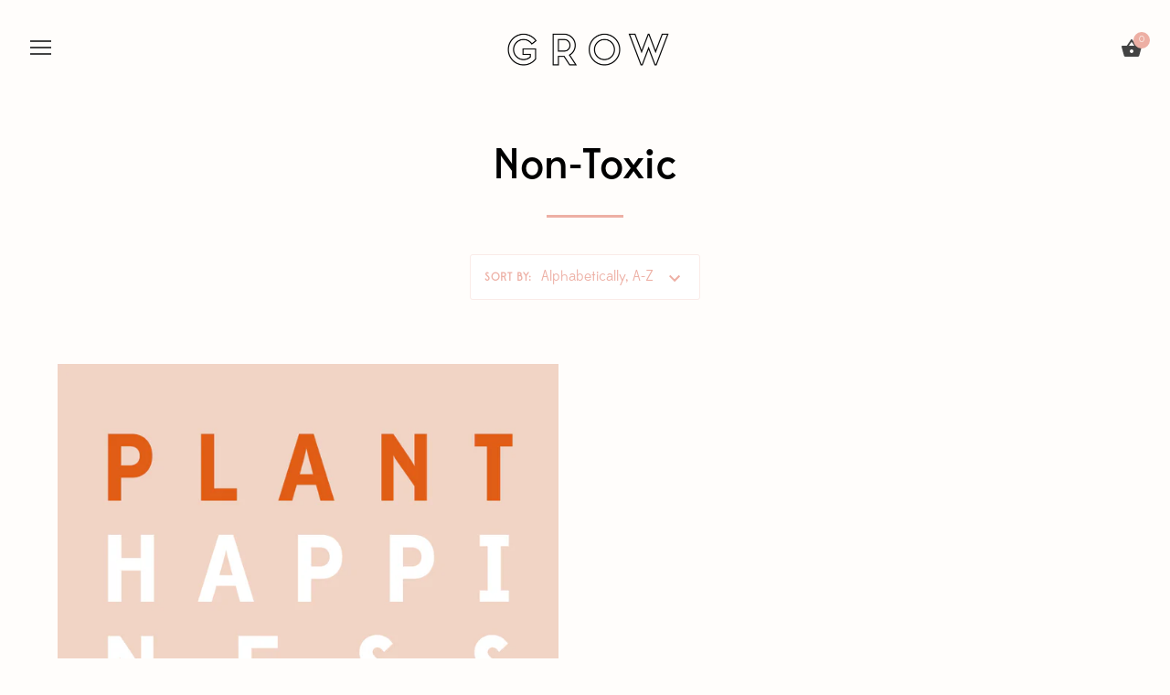

--- FILE ---
content_type: text/html; charset=utf-8
request_url: https://growplantshop.com/collections/non-toxic
body_size: 13936
content:
<!doctype html>
<html class="no-js" lang="en">
<head>
  <meta charset="utf-8" />
  <!-- Showcase 2.3.1 -->
  <!--[if IE]><meta http-equiv='X-UA-Compatible' content='IE=edge,chrome=1' /><![endif]-->

  <title>
    Non-Toxic &ndash; Grow Plant Shop
  </title>

  

  <link rel="canonical" href="https://growplantshop.com/collections/non-toxic" />

  <meta name="viewport" content="width=device-width, initial-scale=1" />
  <meta name="theme-color" content="#edafa4">

  
  <link rel="shortcut icon" href="//growplantshop.com/cdn/shop/files/Untitled-1.png?v=1613189828" type="image/png" />
  

  





  
    
  <meta property="og:title" content="Non-Toxic" />
  <meta property="og:type" content="website" />



<meta property="og:url" content="https://growplantshop.com/collections/non-toxic" />
<meta property="og:site_name" content="Grow Plant Shop" />
  




  <meta name="twitter:card" content="summary">



  <script>window.performance && window.performance.mark && window.performance.mark('shopify.content_for_header.start');</script><meta name="google-site-verification" content="jLW1DqIIqMSpnpJ6xivCYcJ9SL5AZ7azqUQxG21eaBc">
<meta id="shopify-digital-wallet" name="shopify-digital-wallet" content="/27131602/digital_wallets/dialog">
<meta name="shopify-checkout-api-token" content="b01e29c01cf6211388d1f2189994ecc4">
<meta id="in-context-paypal-metadata" data-shop-id="27131602" data-venmo-supported="false" data-environment="production" data-locale="en_US" data-paypal-v4="true" data-currency="USD">
<link rel="alternate" type="application/atom+xml" title="Feed" href="/collections/non-toxic.atom" />
<link rel="alternate" type="application/json+oembed" href="https://growplantshop.com/collections/non-toxic.oembed">
<script async="async" src="/checkouts/internal/preloads.js?locale=en-US"></script>
<link rel="preconnect" href="https://shop.app" crossorigin="anonymous">
<script async="async" src="https://shop.app/checkouts/internal/preloads.js?locale=en-US&shop_id=27131602" crossorigin="anonymous"></script>
<script id="shopify-features" type="application/json">{"accessToken":"b01e29c01cf6211388d1f2189994ecc4","betas":["rich-media-storefront-analytics"],"domain":"growplantshop.com","predictiveSearch":true,"shopId":27131602,"locale":"en"}</script>
<script>var Shopify = Shopify || {};
Shopify.shop = "grow-plant-shop.myshopify.com";
Shopify.locale = "en";
Shopify.currency = {"active":"USD","rate":"1.0"};
Shopify.country = "US";
Shopify.theme = {"name":"UPDATED-SHOWCASE Greg 10-23-19","id":78317813803,"schema_name":"Showcase","schema_version":"2.3.1","theme_store_id":677,"role":"main"};
Shopify.theme.handle = "null";
Shopify.theme.style = {"id":null,"handle":null};
Shopify.cdnHost = "growplantshop.com/cdn";
Shopify.routes = Shopify.routes || {};
Shopify.routes.root = "/";</script>
<script type="module">!function(o){(o.Shopify=o.Shopify||{}).modules=!0}(window);</script>
<script>!function(o){function n(){var o=[];function n(){o.push(Array.prototype.slice.apply(arguments))}return n.q=o,n}var t=o.Shopify=o.Shopify||{};t.loadFeatures=n(),t.autoloadFeatures=n()}(window);</script>
<script>
  window.ShopifyPay = window.ShopifyPay || {};
  window.ShopifyPay.apiHost = "shop.app\/pay";
  window.ShopifyPay.redirectState = null;
</script>
<script id="shop-js-analytics" type="application/json">{"pageType":"collection"}</script>
<script defer="defer" async type="module" src="//growplantshop.com/cdn/shopifycloud/shop-js/modules/v2/client.init-shop-cart-sync_BT-GjEfc.en.esm.js"></script>
<script defer="defer" async type="module" src="//growplantshop.com/cdn/shopifycloud/shop-js/modules/v2/chunk.common_D58fp_Oc.esm.js"></script>
<script defer="defer" async type="module" src="//growplantshop.com/cdn/shopifycloud/shop-js/modules/v2/chunk.modal_xMitdFEc.esm.js"></script>
<script type="module">
  await import("//growplantshop.com/cdn/shopifycloud/shop-js/modules/v2/client.init-shop-cart-sync_BT-GjEfc.en.esm.js");
await import("//growplantshop.com/cdn/shopifycloud/shop-js/modules/v2/chunk.common_D58fp_Oc.esm.js");
await import("//growplantshop.com/cdn/shopifycloud/shop-js/modules/v2/chunk.modal_xMitdFEc.esm.js");

  window.Shopify.SignInWithShop?.initShopCartSync?.({"fedCMEnabled":true,"windoidEnabled":true});

</script>
<script>
  window.Shopify = window.Shopify || {};
  if (!window.Shopify.featureAssets) window.Shopify.featureAssets = {};
  window.Shopify.featureAssets['shop-js'] = {"shop-cart-sync":["modules/v2/client.shop-cart-sync_DZOKe7Ll.en.esm.js","modules/v2/chunk.common_D58fp_Oc.esm.js","modules/v2/chunk.modal_xMitdFEc.esm.js"],"init-fed-cm":["modules/v2/client.init-fed-cm_B6oLuCjv.en.esm.js","modules/v2/chunk.common_D58fp_Oc.esm.js","modules/v2/chunk.modal_xMitdFEc.esm.js"],"shop-cash-offers":["modules/v2/client.shop-cash-offers_D2sdYoxE.en.esm.js","modules/v2/chunk.common_D58fp_Oc.esm.js","modules/v2/chunk.modal_xMitdFEc.esm.js"],"shop-login-button":["modules/v2/client.shop-login-button_QeVjl5Y3.en.esm.js","modules/v2/chunk.common_D58fp_Oc.esm.js","modules/v2/chunk.modal_xMitdFEc.esm.js"],"pay-button":["modules/v2/client.pay-button_DXTOsIq6.en.esm.js","modules/v2/chunk.common_D58fp_Oc.esm.js","modules/v2/chunk.modal_xMitdFEc.esm.js"],"shop-button":["modules/v2/client.shop-button_DQZHx9pm.en.esm.js","modules/v2/chunk.common_D58fp_Oc.esm.js","modules/v2/chunk.modal_xMitdFEc.esm.js"],"avatar":["modules/v2/client.avatar_BTnouDA3.en.esm.js"],"init-windoid":["modules/v2/client.init-windoid_CR1B-cfM.en.esm.js","modules/v2/chunk.common_D58fp_Oc.esm.js","modules/v2/chunk.modal_xMitdFEc.esm.js"],"init-shop-for-new-customer-accounts":["modules/v2/client.init-shop-for-new-customer-accounts_C_vY_xzh.en.esm.js","modules/v2/client.shop-login-button_QeVjl5Y3.en.esm.js","modules/v2/chunk.common_D58fp_Oc.esm.js","modules/v2/chunk.modal_xMitdFEc.esm.js"],"init-shop-email-lookup-coordinator":["modules/v2/client.init-shop-email-lookup-coordinator_BI7n9ZSv.en.esm.js","modules/v2/chunk.common_D58fp_Oc.esm.js","modules/v2/chunk.modal_xMitdFEc.esm.js"],"init-shop-cart-sync":["modules/v2/client.init-shop-cart-sync_BT-GjEfc.en.esm.js","modules/v2/chunk.common_D58fp_Oc.esm.js","modules/v2/chunk.modal_xMitdFEc.esm.js"],"shop-toast-manager":["modules/v2/client.shop-toast-manager_DiYdP3xc.en.esm.js","modules/v2/chunk.common_D58fp_Oc.esm.js","modules/v2/chunk.modal_xMitdFEc.esm.js"],"init-customer-accounts":["modules/v2/client.init-customer-accounts_D9ZNqS-Q.en.esm.js","modules/v2/client.shop-login-button_QeVjl5Y3.en.esm.js","modules/v2/chunk.common_D58fp_Oc.esm.js","modules/v2/chunk.modal_xMitdFEc.esm.js"],"init-customer-accounts-sign-up":["modules/v2/client.init-customer-accounts-sign-up_iGw4briv.en.esm.js","modules/v2/client.shop-login-button_QeVjl5Y3.en.esm.js","modules/v2/chunk.common_D58fp_Oc.esm.js","modules/v2/chunk.modal_xMitdFEc.esm.js"],"shop-follow-button":["modules/v2/client.shop-follow-button_CqMgW2wH.en.esm.js","modules/v2/chunk.common_D58fp_Oc.esm.js","modules/v2/chunk.modal_xMitdFEc.esm.js"],"checkout-modal":["modules/v2/client.checkout-modal_xHeaAweL.en.esm.js","modules/v2/chunk.common_D58fp_Oc.esm.js","modules/v2/chunk.modal_xMitdFEc.esm.js"],"shop-login":["modules/v2/client.shop-login_D91U-Q7h.en.esm.js","modules/v2/chunk.common_D58fp_Oc.esm.js","modules/v2/chunk.modal_xMitdFEc.esm.js"],"lead-capture":["modules/v2/client.lead-capture_BJmE1dJe.en.esm.js","modules/v2/chunk.common_D58fp_Oc.esm.js","modules/v2/chunk.modal_xMitdFEc.esm.js"],"payment-terms":["modules/v2/client.payment-terms_Ci9AEqFq.en.esm.js","modules/v2/chunk.common_D58fp_Oc.esm.js","modules/v2/chunk.modal_xMitdFEc.esm.js"]};
</script>
<script>(function() {
  var isLoaded = false;
  function asyncLoad() {
    if (isLoaded) return;
    isLoaded = true;
    var urls = ["https:\/\/chimpstatic.com\/mcjs-connected\/js\/users\/8beaa0381c0e2bc4723d30d51\/bb76afa2b2cc221d83acd4291.js?shop=grow-plant-shop.myshopify.com"];
    for (var i = 0; i < urls.length; i++) {
      var s = document.createElement('script');
      s.type = 'text/javascript';
      s.async = true;
      s.src = urls[i];
      var x = document.getElementsByTagName('script')[0];
      x.parentNode.insertBefore(s, x);
    }
  };
  if(window.attachEvent) {
    window.attachEvent('onload', asyncLoad);
  } else {
    window.addEventListener('load', asyncLoad, false);
  }
})();</script>
<script id="__st">var __st={"a":27131602,"offset":-21600,"reqid":"d6d56821-fb69-400a-997b-44dc1d2361e2-1769105742","pageurl":"growplantshop.com\/collections\/non-toxic","u":"eacc35ce4b4e","p":"collection","rtyp":"collection","rid":154977402923};</script>
<script>window.ShopifyPaypalV4VisibilityTracking = true;</script>
<script id="captcha-bootstrap">!function(){'use strict';const t='contact',e='account',n='new_comment',o=[[t,t],['blogs',n],['comments',n],[t,'customer']],c=[[e,'customer_login'],[e,'guest_login'],[e,'recover_customer_password'],[e,'create_customer']],r=t=>t.map((([t,e])=>`form[action*='/${t}']:not([data-nocaptcha='true']) input[name='form_type'][value='${e}']`)).join(','),a=t=>()=>t?[...document.querySelectorAll(t)].map((t=>t.form)):[];function s(){const t=[...o],e=r(t);return a(e)}const i='password',u='form_key',d=['recaptcha-v3-token','g-recaptcha-response','h-captcha-response',i],f=()=>{try{return window.sessionStorage}catch{return}},m='__shopify_v',_=t=>t.elements[u];function p(t,e,n=!1){try{const o=window.sessionStorage,c=JSON.parse(o.getItem(e)),{data:r}=function(t){const{data:e,action:n}=t;return t[m]||n?{data:e,action:n}:{data:t,action:n}}(c);for(const[e,n]of Object.entries(r))t.elements[e]&&(t.elements[e].value=n);n&&o.removeItem(e)}catch(o){console.error('form repopulation failed',{error:o})}}const l='form_type',E='cptcha';function T(t){t.dataset[E]=!0}const w=window,h=w.document,L='Shopify',v='ce_forms',y='captcha';let A=!1;((t,e)=>{const n=(g='f06e6c50-85a8-45c8-87d0-21a2b65856fe',I='https://cdn.shopify.com/shopifycloud/storefront-forms-hcaptcha/ce_storefront_forms_captcha_hcaptcha.v1.5.2.iife.js',D={infoText:'Protected by hCaptcha',privacyText:'Privacy',termsText:'Terms'},(t,e,n)=>{const o=w[L][v],c=o.bindForm;if(c)return c(t,g,e,D).then(n);var r;o.q.push([[t,g,e,D],n]),r=I,A||(h.body.append(Object.assign(h.createElement('script'),{id:'captcha-provider',async:!0,src:r})),A=!0)});var g,I,D;w[L]=w[L]||{},w[L][v]=w[L][v]||{},w[L][v].q=[],w[L][y]=w[L][y]||{},w[L][y].protect=function(t,e){n(t,void 0,e),T(t)},Object.freeze(w[L][y]),function(t,e,n,w,h,L){const[v,y,A,g]=function(t,e,n){const i=e?o:[],u=t?c:[],d=[...i,...u],f=r(d),m=r(i),_=r(d.filter((([t,e])=>n.includes(e))));return[a(f),a(m),a(_),s()]}(w,h,L),I=t=>{const e=t.target;return e instanceof HTMLFormElement?e:e&&e.form},D=t=>v().includes(t);t.addEventListener('submit',(t=>{const e=I(t);if(!e)return;const n=D(e)&&!e.dataset.hcaptchaBound&&!e.dataset.recaptchaBound,o=_(e),c=g().includes(e)&&(!o||!o.value);(n||c)&&t.preventDefault(),c&&!n&&(function(t){try{if(!f())return;!function(t){const e=f();if(!e)return;const n=_(t);if(!n)return;const o=n.value;o&&e.removeItem(o)}(t);const e=Array.from(Array(32),(()=>Math.random().toString(36)[2])).join('');!function(t,e){_(t)||t.append(Object.assign(document.createElement('input'),{type:'hidden',name:u})),t.elements[u].value=e}(t,e),function(t,e){const n=f();if(!n)return;const o=[...t.querySelectorAll(`input[type='${i}']`)].map((({name:t})=>t)),c=[...d,...o],r={};for(const[a,s]of new FormData(t).entries())c.includes(a)||(r[a]=s);n.setItem(e,JSON.stringify({[m]:1,action:t.action,data:r}))}(t,e)}catch(e){console.error('failed to persist form',e)}}(e),e.submit())}));const S=(t,e)=>{t&&!t.dataset[E]&&(n(t,e.some((e=>e===t))),T(t))};for(const o of['focusin','change'])t.addEventListener(o,(t=>{const e=I(t);D(e)&&S(e,y())}));const B=e.get('form_key'),M=e.get(l),P=B&&M;t.addEventListener('DOMContentLoaded',(()=>{const t=y();if(P)for(const e of t)e.elements[l].value===M&&p(e,B);[...new Set([...A(),...v().filter((t=>'true'===t.dataset.shopifyCaptcha))])].forEach((e=>S(e,t)))}))}(h,new URLSearchParams(w.location.search),n,t,e,['guest_login'])})(!0,!0)}();</script>
<script integrity="sha256-4kQ18oKyAcykRKYeNunJcIwy7WH5gtpwJnB7kiuLZ1E=" data-source-attribution="shopify.loadfeatures" defer="defer" src="//growplantshop.com/cdn/shopifycloud/storefront/assets/storefront/load_feature-a0a9edcb.js" crossorigin="anonymous"></script>
<script crossorigin="anonymous" defer="defer" src="//growplantshop.com/cdn/shopifycloud/storefront/assets/shopify_pay/storefront-65b4c6d7.js?v=20250812"></script>
<script data-source-attribution="shopify.dynamic_checkout.dynamic.init">var Shopify=Shopify||{};Shopify.PaymentButton=Shopify.PaymentButton||{isStorefrontPortableWallets:!0,init:function(){window.Shopify.PaymentButton.init=function(){};var t=document.createElement("script");t.src="https://growplantshop.com/cdn/shopifycloud/portable-wallets/latest/portable-wallets.en.js",t.type="module",document.head.appendChild(t)}};
</script>
<script data-source-attribution="shopify.dynamic_checkout.buyer_consent">
  function portableWalletsHideBuyerConsent(e){var t=document.getElementById("shopify-buyer-consent"),n=document.getElementById("shopify-subscription-policy-button");t&&n&&(t.classList.add("hidden"),t.setAttribute("aria-hidden","true"),n.removeEventListener("click",e))}function portableWalletsShowBuyerConsent(e){var t=document.getElementById("shopify-buyer-consent"),n=document.getElementById("shopify-subscription-policy-button");t&&n&&(t.classList.remove("hidden"),t.removeAttribute("aria-hidden"),n.addEventListener("click",e))}window.Shopify?.PaymentButton&&(window.Shopify.PaymentButton.hideBuyerConsent=portableWalletsHideBuyerConsent,window.Shopify.PaymentButton.showBuyerConsent=portableWalletsShowBuyerConsent);
</script>
<script data-source-attribution="shopify.dynamic_checkout.cart.bootstrap">document.addEventListener("DOMContentLoaded",(function(){function t(){return document.querySelector("shopify-accelerated-checkout-cart, shopify-accelerated-checkout")}if(t())Shopify.PaymentButton.init();else{new MutationObserver((function(e,n){t()&&(Shopify.PaymentButton.init(),n.disconnect())})).observe(document.body,{childList:!0,subtree:!0})}}));
</script>
<link id="shopify-accelerated-checkout-styles" rel="stylesheet" media="screen" href="https://growplantshop.com/cdn/shopifycloud/portable-wallets/latest/accelerated-checkout-backwards-compat.css" crossorigin="anonymous">
<style id="shopify-accelerated-checkout-cart">
        #shopify-buyer-consent {
  margin-top: 1em;
  display: inline-block;
  width: 100%;
}

#shopify-buyer-consent.hidden {
  display: none;
}

#shopify-subscription-policy-button {
  background: none;
  border: none;
  padding: 0;
  text-decoration: underline;
  font-size: inherit;
  cursor: pointer;
}

#shopify-subscription-policy-button::before {
  box-shadow: none;
}

      </style>

<script>window.performance && window.performance.mark && window.performance.mark('shopify.content_for_header.end');</script>

  <link href="//growplantshop.com/cdn/shop/t/5/assets/styles.scss.css?v=13463300136912616601696434488" rel="stylesheet" type="text/css" media="all" />

  

  <script src="//growplantshop.com/cdn/shopifycloud/storefront/assets/themes_support/option_selection-b017cd28.js" type="text/javascript"></script>

  <script src="//ajax.googleapis.com/ajax/libs/jquery/1.9.1/jquery.min.js" type="text/javascript"></script>
  <script src="//growplantshop.com/cdn/shopifycloud/storefront/assets/themes_support/api.jquery-7ab1a3a4.js" type="text/javascript"></script>
  <script>
    document.documentElement.className = document.documentElement.className.replace('no-js', '');
    window.theme = window.theme || {};
    theme.jQuery = jQuery;
    theme.money_format = "${{amount}}";
    theme.money_container = 'span.theme-money';
    theme.productData = {};
    (function($){
      var $ = jQuery = $;
      theme.checkViewportFillers = function(){
        var $filler = $('#page-content > *:first').filter(function(){
          return $(this).is('.header-overlap-section') || $(this).children('.header-overlap-section').length > 0;
        });
        $('body').toggleClass('header-section-overlap', $filler.length == 1);
      };
      theme.assessAltLogo = function(){
        var $overlappers = $('.needs-alt-logo');
        var useAltLogo = false;
        if($overlappers.length) {
          var headerMid = $('#site-control').offset().top + $('#site-control').outerHeight() / 2;
          $overlappers.each(function(){
            var thisTop = $(this).offset().top;
            var thisBottom = thisTop + $(this).outerHeight();
            if(headerMid > thisTop && headerMid < thisBottom) {
              useAltLogo = true;
              return false;
            }
          });
        }
        $('body').toggleClass('use-alt-logo', useAltLogo);
      };
    })(theme.jQuery);
 
  </script>
<meta property="og:image" content="https://cdn.shopify.com/s/files/1/2713/1602/files/logo3.gif?height=628&pad_color=fff&v=1613185020&width=1200" />
<meta property="og:image:secure_url" content="https://cdn.shopify.com/s/files/1/2713/1602/files/logo3.gif?height=628&pad_color=fff&v=1613185020&width=1200" />
<meta property="og:image:width" content="1200" />
<meta property="og:image:height" content="628" />
<link href="https://monorail-edge.shopifysvc.com" rel="dns-prefetch">
<script>(function(){if ("sendBeacon" in navigator && "performance" in window) {try {var session_token_from_headers = performance.getEntriesByType('navigation')[0].serverTiming.find(x => x.name == '_s').description;} catch {var session_token_from_headers = undefined;}var session_cookie_matches = document.cookie.match(/_shopify_s=([^;]*)/);var session_token_from_cookie = session_cookie_matches && session_cookie_matches.length === 2 ? session_cookie_matches[1] : "";var session_token = session_token_from_headers || session_token_from_cookie || "";function handle_abandonment_event(e) {var entries = performance.getEntries().filter(function(entry) {return /monorail-edge.shopifysvc.com/.test(entry.name);});if (!window.abandonment_tracked && entries.length === 0) {window.abandonment_tracked = true;var currentMs = Date.now();var navigation_start = performance.timing.navigationStart;var payload = {shop_id: 27131602,url: window.location.href,navigation_start,duration: currentMs - navigation_start,session_token,page_type: "collection"};window.navigator.sendBeacon("https://monorail-edge.shopifysvc.com/v1/produce", JSON.stringify({schema_id: "online_store_buyer_site_abandonment/1.1",payload: payload,metadata: {event_created_at_ms: currentMs,event_sent_at_ms: currentMs}}));}}window.addEventListener('pagehide', handle_abandonment_event);}}());</script>
<script id="web-pixels-manager-setup">(function e(e,d,r,n,o){if(void 0===o&&(o={}),!Boolean(null===(a=null===(i=window.Shopify)||void 0===i?void 0:i.analytics)||void 0===a?void 0:a.replayQueue)){var i,a;window.Shopify=window.Shopify||{};var t=window.Shopify;t.analytics=t.analytics||{};var s=t.analytics;s.replayQueue=[],s.publish=function(e,d,r){return s.replayQueue.push([e,d,r]),!0};try{self.performance.mark("wpm:start")}catch(e){}var l=function(){var e={modern:/Edge?\/(1{2}[4-9]|1[2-9]\d|[2-9]\d{2}|\d{4,})\.\d+(\.\d+|)|Firefox\/(1{2}[4-9]|1[2-9]\d|[2-9]\d{2}|\d{4,})\.\d+(\.\d+|)|Chrom(ium|e)\/(9{2}|\d{3,})\.\d+(\.\d+|)|(Maci|X1{2}).+ Version\/(15\.\d+|(1[6-9]|[2-9]\d|\d{3,})\.\d+)([,.]\d+|)( \(\w+\)|)( Mobile\/\w+|) Safari\/|Chrome.+OPR\/(9{2}|\d{3,})\.\d+\.\d+|(CPU[ +]OS|iPhone[ +]OS|CPU[ +]iPhone|CPU IPhone OS|CPU iPad OS)[ +]+(15[._]\d+|(1[6-9]|[2-9]\d|\d{3,})[._]\d+)([._]\d+|)|Android:?[ /-](13[3-9]|1[4-9]\d|[2-9]\d{2}|\d{4,})(\.\d+|)(\.\d+|)|Android.+Firefox\/(13[5-9]|1[4-9]\d|[2-9]\d{2}|\d{4,})\.\d+(\.\d+|)|Android.+Chrom(ium|e)\/(13[3-9]|1[4-9]\d|[2-9]\d{2}|\d{4,})\.\d+(\.\d+|)|SamsungBrowser\/([2-9]\d|\d{3,})\.\d+/,legacy:/Edge?\/(1[6-9]|[2-9]\d|\d{3,})\.\d+(\.\d+|)|Firefox\/(5[4-9]|[6-9]\d|\d{3,})\.\d+(\.\d+|)|Chrom(ium|e)\/(5[1-9]|[6-9]\d|\d{3,})\.\d+(\.\d+|)([\d.]+$|.*Safari\/(?![\d.]+ Edge\/[\d.]+$))|(Maci|X1{2}).+ Version\/(10\.\d+|(1[1-9]|[2-9]\d|\d{3,})\.\d+)([,.]\d+|)( \(\w+\)|)( Mobile\/\w+|) Safari\/|Chrome.+OPR\/(3[89]|[4-9]\d|\d{3,})\.\d+\.\d+|(CPU[ +]OS|iPhone[ +]OS|CPU[ +]iPhone|CPU IPhone OS|CPU iPad OS)[ +]+(10[._]\d+|(1[1-9]|[2-9]\d|\d{3,})[._]\d+)([._]\d+|)|Android:?[ /-](13[3-9]|1[4-9]\d|[2-9]\d{2}|\d{4,})(\.\d+|)(\.\d+|)|Mobile Safari.+OPR\/([89]\d|\d{3,})\.\d+\.\d+|Android.+Firefox\/(13[5-9]|1[4-9]\d|[2-9]\d{2}|\d{4,})\.\d+(\.\d+|)|Android.+Chrom(ium|e)\/(13[3-9]|1[4-9]\d|[2-9]\d{2}|\d{4,})\.\d+(\.\d+|)|Android.+(UC? ?Browser|UCWEB|U3)[ /]?(15\.([5-9]|\d{2,})|(1[6-9]|[2-9]\d|\d{3,})\.\d+)\.\d+|SamsungBrowser\/(5\.\d+|([6-9]|\d{2,})\.\d+)|Android.+MQ{2}Browser\/(14(\.(9|\d{2,})|)|(1[5-9]|[2-9]\d|\d{3,})(\.\d+|))(\.\d+|)|K[Aa][Ii]OS\/(3\.\d+|([4-9]|\d{2,})\.\d+)(\.\d+|)/},d=e.modern,r=e.legacy,n=navigator.userAgent;return n.match(d)?"modern":n.match(r)?"legacy":"unknown"}(),u="modern"===l?"modern":"legacy",c=(null!=n?n:{modern:"",legacy:""})[u],f=function(e){return[e.baseUrl,"/wpm","/b",e.hashVersion,"modern"===e.buildTarget?"m":"l",".js"].join("")}({baseUrl:d,hashVersion:r,buildTarget:u}),m=function(e){var d=e.version,r=e.bundleTarget,n=e.surface,o=e.pageUrl,i=e.monorailEndpoint;return{emit:function(e){var a=e.status,t=e.errorMsg,s=(new Date).getTime(),l=JSON.stringify({metadata:{event_sent_at_ms:s},events:[{schema_id:"web_pixels_manager_load/3.1",payload:{version:d,bundle_target:r,page_url:o,status:a,surface:n,error_msg:t},metadata:{event_created_at_ms:s}}]});if(!i)return console&&console.warn&&console.warn("[Web Pixels Manager] No Monorail endpoint provided, skipping logging."),!1;try{return self.navigator.sendBeacon.bind(self.navigator)(i,l)}catch(e){}var u=new XMLHttpRequest;try{return u.open("POST",i,!0),u.setRequestHeader("Content-Type","text/plain"),u.send(l),!0}catch(e){return console&&console.warn&&console.warn("[Web Pixels Manager] Got an unhandled error while logging to Monorail."),!1}}}}({version:r,bundleTarget:l,surface:e.surface,pageUrl:self.location.href,monorailEndpoint:e.monorailEndpoint});try{o.browserTarget=l,function(e){var d=e.src,r=e.async,n=void 0===r||r,o=e.onload,i=e.onerror,a=e.sri,t=e.scriptDataAttributes,s=void 0===t?{}:t,l=document.createElement("script"),u=document.querySelector("head"),c=document.querySelector("body");if(l.async=n,l.src=d,a&&(l.integrity=a,l.crossOrigin="anonymous"),s)for(var f in s)if(Object.prototype.hasOwnProperty.call(s,f))try{l.dataset[f]=s[f]}catch(e){}if(o&&l.addEventListener("load",o),i&&l.addEventListener("error",i),u)u.appendChild(l);else{if(!c)throw new Error("Did not find a head or body element to append the script");c.appendChild(l)}}({src:f,async:!0,onload:function(){if(!function(){var e,d;return Boolean(null===(d=null===(e=window.Shopify)||void 0===e?void 0:e.analytics)||void 0===d?void 0:d.initialized)}()){var d=window.webPixelsManager.init(e)||void 0;if(d){var r=window.Shopify.analytics;r.replayQueue.forEach((function(e){var r=e[0],n=e[1],o=e[2];d.publishCustomEvent(r,n,o)})),r.replayQueue=[],r.publish=d.publishCustomEvent,r.visitor=d.visitor,r.initialized=!0}}},onerror:function(){return m.emit({status:"failed",errorMsg:"".concat(f," has failed to load")})},sri:function(e){var d=/^sha384-[A-Za-z0-9+/=]+$/;return"string"==typeof e&&d.test(e)}(c)?c:"",scriptDataAttributes:o}),m.emit({status:"loading"})}catch(e){m.emit({status:"failed",errorMsg:(null==e?void 0:e.message)||"Unknown error"})}}})({shopId: 27131602,storefrontBaseUrl: "https://growplantshop.com",extensionsBaseUrl: "https://extensions.shopifycdn.com/cdn/shopifycloud/web-pixels-manager",monorailEndpoint: "https://monorail-edge.shopifysvc.com/unstable/produce_batch",surface: "storefront-renderer",enabledBetaFlags: ["2dca8a86"],webPixelsConfigList: [{"id":"280330283","configuration":"{\"config\":\"{\\\"pixel_id\\\":\\\"AW-10846327970\\\",\\\"target_country\\\":\\\"US\\\",\\\"gtag_events\\\":[{\\\"type\\\":\\\"search\\\",\\\"action_label\\\":\\\"AW-10846327970\\\/1aHbCIrkyZQDEKKp97Mo\\\"},{\\\"type\\\":\\\"begin_checkout\\\",\\\"action_label\\\":\\\"AW-10846327970\\\/qRj1CIfkyZQDEKKp97Mo\\\"},{\\\"type\\\":\\\"view_item\\\",\\\"action_label\\\":[\\\"AW-10846327970\\\/s2OjCIHkyZQDEKKp97Mo\\\",\\\"MC-WYX05GJ7P4\\\"]},{\\\"type\\\":\\\"purchase\\\",\\\"action_label\\\":[\\\"AW-10846327970\\\/Xw4LCP7jyZQDEKKp97Mo\\\",\\\"MC-WYX05GJ7P4\\\"]},{\\\"type\\\":\\\"page_view\\\",\\\"action_label\\\":[\\\"AW-10846327970\\\/BljACPvjyZQDEKKp97Mo\\\",\\\"MC-WYX05GJ7P4\\\"]},{\\\"type\\\":\\\"add_payment_info\\\",\\\"action_label\\\":\\\"AW-10846327970\\\/Muo0CI3kyZQDEKKp97Mo\\\"},{\\\"type\\\":\\\"add_to_cart\\\",\\\"action_label\\\":\\\"AW-10846327970\\\/45hMCITkyZQDEKKp97Mo\\\"}],\\\"enable_monitoring_mode\\\":false}\"}","eventPayloadVersion":"v1","runtimeContext":"OPEN","scriptVersion":"b2a88bafab3e21179ed38636efcd8a93","type":"APP","apiClientId":1780363,"privacyPurposes":[],"dataSharingAdjustments":{"protectedCustomerApprovalScopes":["read_customer_address","read_customer_email","read_customer_name","read_customer_personal_data","read_customer_phone"]}},{"id":"147226667","configuration":"{\"pixel_id\":\"876952453119367\",\"pixel_type\":\"facebook_pixel\",\"metaapp_system_user_token\":\"-\"}","eventPayloadVersion":"v1","runtimeContext":"OPEN","scriptVersion":"ca16bc87fe92b6042fbaa3acc2fbdaa6","type":"APP","apiClientId":2329312,"privacyPurposes":["ANALYTICS","MARKETING","SALE_OF_DATA"],"dataSharingAdjustments":{"protectedCustomerApprovalScopes":["read_customer_address","read_customer_email","read_customer_name","read_customer_personal_data","read_customer_phone"]}},{"id":"shopify-app-pixel","configuration":"{}","eventPayloadVersion":"v1","runtimeContext":"STRICT","scriptVersion":"0450","apiClientId":"shopify-pixel","type":"APP","privacyPurposes":["ANALYTICS","MARKETING"]},{"id":"shopify-custom-pixel","eventPayloadVersion":"v1","runtimeContext":"LAX","scriptVersion":"0450","apiClientId":"shopify-pixel","type":"CUSTOM","privacyPurposes":["ANALYTICS","MARKETING"]}],isMerchantRequest: false,initData: {"shop":{"name":"Grow Plant Shop","paymentSettings":{"currencyCode":"USD"},"myshopifyDomain":"grow-plant-shop.myshopify.com","countryCode":"US","storefrontUrl":"https:\/\/growplantshop.com"},"customer":null,"cart":null,"checkout":null,"productVariants":[],"purchasingCompany":null},},"https://growplantshop.com/cdn","fcfee988w5aeb613cpc8e4bc33m6693e112",{"modern":"","legacy":""},{"shopId":"27131602","storefrontBaseUrl":"https:\/\/growplantshop.com","extensionBaseUrl":"https:\/\/extensions.shopifycdn.com\/cdn\/shopifycloud\/web-pixels-manager","surface":"storefront-renderer","enabledBetaFlags":"[\"2dca8a86\"]","isMerchantRequest":"false","hashVersion":"fcfee988w5aeb613cpc8e4bc33m6693e112","publish":"custom","events":"[[\"page_viewed\",{}],[\"collection_viewed\",{\"collection\":{\"id\":\"154977402923\",\"title\":\"Non-Toxic\",\"productVariants\":[{\"price\":{\"amount\":10.0,\"currencyCode\":\"USD\"},\"product\":{\"title\":\"Grow Plant Shop Gift Card\",\"vendor\":\"Grow Plant Shop\",\"id\":\"4849457791019\",\"untranslatedTitle\":\"Grow Plant Shop Gift Card\",\"url\":\"\/products\/grow-plant-shop-gift-card\",\"type\":\"Gift Cards\"},\"id\":\"32999625424939\",\"image\":{\"src\":\"\/\/growplantshop.com\/cdn\/shop\/products\/GC.jpg?v=1606940448\"},\"sku\":\"\",\"title\":\"$10.00\",\"untranslatedTitle\":\"$10.00\"}]}}]]"});</script><script>
  window.ShopifyAnalytics = window.ShopifyAnalytics || {};
  window.ShopifyAnalytics.meta = window.ShopifyAnalytics.meta || {};
  window.ShopifyAnalytics.meta.currency = 'USD';
  var meta = {"products":[{"id":4849457791019,"gid":"gid:\/\/shopify\/Product\/4849457791019","vendor":"Grow Plant Shop","type":"Gift Cards","handle":"grow-plant-shop-gift-card","variants":[{"id":32999625424939,"price":1000,"name":"Grow Plant Shop Gift Card - $10.00","public_title":"$10.00","sku":""},{"id":32999625457707,"price":3000,"name":"Grow Plant Shop Gift Card - 30.00","public_title":"30.00","sku":""},{"id":32999625490475,"price":5000,"name":"Grow Plant Shop Gift Card - $50.00","public_title":"$50.00","sku":""},{"id":33023814008875,"price":7500,"name":"Grow Plant Shop Gift Card - $75.00","public_title":"$75.00","sku":""},{"id":32999625523243,"price":10000,"name":"Grow Plant Shop Gift Card - $100.00","public_title":"$100.00","sku":""},{"id":39550879268907,"price":12500,"name":"Grow Plant Shop Gift Card - $125.00","public_title":"$125.00","sku":""},{"id":32999625556011,"price":15000,"name":"Grow Plant Shop Gift Card - $150.00","public_title":"$150.00","sku":""},{"id":32999625588779,"price":20000,"name":"Grow Plant Shop Gift Card - $200.00","public_title":"$200.00","sku":""}],"remote":false}],"page":{"pageType":"collection","resourceType":"collection","resourceId":154977402923,"requestId":"d6d56821-fb69-400a-997b-44dc1d2361e2-1769105742"}};
  for (var attr in meta) {
    window.ShopifyAnalytics.meta[attr] = meta[attr];
  }
</script>
<script class="analytics">
  (function () {
    var customDocumentWrite = function(content) {
      var jquery = null;

      if (window.jQuery) {
        jquery = window.jQuery;
      } else if (window.Checkout && window.Checkout.$) {
        jquery = window.Checkout.$;
      }

      if (jquery) {
        jquery('body').append(content);
      }
    };

    var hasLoggedConversion = function(token) {
      if (token) {
        return document.cookie.indexOf('loggedConversion=' + token) !== -1;
      }
      return false;
    }

    var setCookieIfConversion = function(token) {
      if (token) {
        var twoMonthsFromNow = new Date(Date.now());
        twoMonthsFromNow.setMonth(twoMonthsFromNow.getMonth() + 2);

        document.cookie = 'loggedConversion=' + token + '; expires=' + twoMonthsFromNow;
      }
    }

    var trekkie = window.ShopifyAnalytics.lib = window.trekkie = window.trekkie || [];
    if (trekkie.integrations) {
      return;
    }
    trekkie.methods = [
      'identify',
      'page',
      'ready',
      'track',
      'trackForm',
      'trackLink'
    ];
    trekkie.factory = function(method) {
      return function() {
        var args = Array.prototype.slice.call(arguments);
        args.unshift(method);
        trekkie.push(args);
        return trekkie;
      };
    };
    for (var i = 0; i < trekkie.methods.length; i++) {
      var key = trekkie.methods[i];
      trekkie[key] = trekkie.factory(key);
    }
    trekkie.load = function(config) {
      trekkie.config = config || {};
      trekkie.config.initialDocumentCookie = document.cookie;
      var first = document.getElementsByTagName('script')[0];
      var script = document.createElement('script');
      script.type = 'text/javascript';
      script.onerror = function(e) {
        var scriptFallback = document.createElement('script');
        scriptFallback.type = 'text/javascript';
        scriptFallback.onerror = function(error) {
                var Monorail = {
      produce: function produce(monorailDomain, schemaId, payload) {
        var currentMs = new Date().getTime();
        var event = {
          schema_id: schemaId,
          payload: payload,
          metadata: {
            event_created_at_ms: currentMs,
            event_sent_at_ms: currentMs
          }
        };
        return Monorail.sendRequest("https://" + monorailDomain + "/v1/produce", JSON.stringify(event));
      },
      sendRequest: function sendRequest(endpointUrl, payload) {
        // Try the sendBeacon API
        if (window && window.navigator && typeof window.navigator.sendBeacon === 'function' && typeof window.Blob === 'function' && !Monorail.isIos12()) {
          var blobData = new window.Blob([payload], {
            type: 'text/plain'
          });

          if (window.navigator.sendBeacon(endpointUrl, blobData)) {
            return true;
          } // sendBeacon was not successful

        } // XHR beacon

        var xhr = new XMLHttpRequest();

        try {
          xhr.open('POST', endpointUrl);
          xhr.setRequestHeader('Content-Type', 'text/plain');
          xhr.send(payload);
        } catch (e) {
          console.log(e);
        }

        return false;
      },
      isIos12: function isIos12() {
        return window.navigator.userAgent.lastIndexOf('iPhone; CPU iPhone OS 12_') !== -1 || window.navigator.userAgent.lastIndexOf('iPad; CPU OS 12_') !== -1;
      }
    };
    Monorail.produce('monorail-edge.shopifysvc.com',
      'trekkie_storefront_load_errors/1.1',
      {shop_id: 27131602,
      theme_id: 78317813803,
      app_name: "storefront",
      context_url: window.location.href,
      source_url: "//growplantshop.com/cdn/s/trekkie.storefront.46a754ac07d08c656eb845cfbf513dd9a18d4ced.min.js"});

        };
        scriptFallback.async = true;
        scriptFallback.src = '//growplantshop.com/cdn/s/trekkie.storefront.46a754ac07d08c656eb845cfbf513dd9a18d4ced.min.js';
        first.parentNode.insertBefore(scriptFallback, first);
      };
      script.async = true;
      script.src = '//growplantshop.com/cdn/s/trekkie.storefront.46a754ac07d08c656eb845cfbf513dd9a18d4ced.min.js';
      first.parentNode.insertBefore(script, first);
    };
    trekkie.load(
      {"Trekkie":{"appName":"storefront","development":false,"defaultAttributes":{"shopId":27131602,"isMerchantRequest":null,"themeId":78317813803,"themeCityHash":"8156556451515395867","contentLanguage":"en","currency":"USD","eventMetadataId":"40f0838e-55af-47e9-99a9-720645165594"},"isServerSideCookieWritingEnabled":true,"monorailRegion":"shop_domain","enabledBetaFlags":["65f19447"]},"Session Attribution":{},"S2S":{"facebookCapiEnabled":true,"source":"trekkie-storefront-renderer","apiClientId":580111}}
    );

    var loaded = false;
    trekkie.ready(function() {
      if (loaded) return;
      loaded = true;

      window.ShopifyAnalytics.lib = window.trekkie;

      var originalDocumentWrite = document.write;
      document.write = customDocumentWrite;
      try { window.ShopifyAnalytics.merchantGoogleAnalytics.call(this); } catch(error) {};
      document.write = originalDocumentWrite;

      window.ShopifyAnalytics.lib.page(null,{"pageType":"collection","resourceType":"collection","resourceId":154977402923,"requestId":"d6d56821-fb69-400a-997b-44dc1d2361e2-1769105742","shopifyEmitted":true});

      var match = window.location.pathname.match(/checkouts\/(.+)\/(thank_you|post_purchase)/)
      var token = match? match[1]: undefined;
      if (!hasLoggedConversion(token)) {
        setCookieIfConversion(token);
        window.ShopifyAnalytics.lib.track("Viewed Product Category",{"currency":"USD","category":"Collection: non-toxic","collectionName":"non-toxic","collectionId":154977402923,"nonInteraction":true},undefined,undefined,{"shopifyEmitted":true});
      }
    });


        var eventsListenerScript = document.createElement('script');
        eventsListenerScript.async = true;
        eventsListenerScript.src = "//growplantshop.com/cdn/shopifycloud/storefront/assets/shop_events_listener-3da45d37.js";
        document.getElementsByTagName('head')[0].appendChild(eventsListenerScript);

})();</script>
<script
  defer
  src="https://growplantshop.com/cdn/shopifycloud/perf-kit/shopify-perf-kit-3.0.4.min.js"
  data-application="storefront-renderer"
  data-shop-id="27131602"
  data-render-region="gcp-us-central1"
  data-page-type="collection"
  data-theme-instance-id="78317813803"
  data-theme-name="Showcase"
  data-theme-version="2.3.1"
  data-monorail-region="shop_domain"
  data-resource-timing-sampling-rate="10"
  data-shs="true"
  data-shs-beacon="true"
  data-shs-export-with-fetch="true"
  data-shs-logs-sample-rate="1"
  data-shs-beacon-endpoint="https://growplantshop.com/api/collect"
></script>
</head>

<body id="page-non-toxic" class="template-collection" >

  <div id="shopify-section-header" class="shopify-section">



<div data-section-type="header">
  
  <div id="site-control" class="site-control inline icons fixed">
    <span class="links">
      <a class="menu" href="#page-menu" aria-controls="page-menu" data-modal-nav-toggle>
        <span class="icon-menu">
  <span class="icon-menu__bar icon-menu__bar-1"></span>
  <span class="icon-menu__bar icon-menu__bar-2"></span>
  <span class="icon-menu__bar icon-menu__bar-3"></span>
</span>

        <span class="text-link">Menu</span>
      </a>

      
      
<a class="logo logo--has-alt-logo" href="/">
  
  
  
  <img src="//growplantshop.com/cdn/shop/files/logo3_440x.gif?v=1613185020" alt="Grow Plant Shop" />

  
  <span class="alt-logo">
    <img src="//growplantshop.com/cdn/shop/files/logo2_440x.gif?v=1613185020" alt="Grow Plant Shop" />
  </span>
  
  
</a>

      

      <a class="cart" href="/cart">
        <svg fill="#000000" height="24" viewBox="0 0 24 24" width="24" xmlns="http://www.w3.org/2000/svg">
  <title>Cart</title>
  <path d="M0 0h24v24H0z" fill="none"/>
  <path d="M17.21 9l-4.38-6.56c-.19-.28-.51-.42-.83-.42-.32 0-.64.14-.83.43L6.79 9H2c-.55 0-1 .45-1 1 0 .09.01.18.04.27l2.54 9.27c.23.84 1 1.46 1.92 1.46h13c.92 0 1.69-.62 1.93-1.46l2.54-9.27L23 10c0-.55-.45-1-1-1h-4.79zM9 9l3-4.4L15 9H9zm3 8c-1.1 0-2-.9-2-2s.9-2 2-2 2 .9 2 2-.9 2-2 2z"/>
</svg><div>0</div>
        <span class="text-link">Cart </span>
      </a>
    </span>
  </div>

  
  <div id="faux-site-control" class="site-control faux-site-control inline icons">
    <span class="links">
      <a class="menu" href="#page-menu">
        <span class="icon-menu">
  <span class="icon-menu__bar icon-menu__bar-1"></span>
  <span class="icon-menu__bar icon-menu__bar-2"></span>
  <span class="icon-menu__bar icon-menu__bar-3"></span>
</span>

        <span class="text-link">Menu</span>
      </a>

      
      
<a class="logo logo--has-alt-logo" href="/">
  
  
  
  <img src="//growplantshop.com/cdn/shop/files/logo3_440x.gif?v=1613185020" alt="Grow Plant Shop" />

  
  <span class="alt-logo">
    <img src="//growplantshop.com/cdn/shop/files/logo2_440x.gif?v=1613185020" alt="Grow Plant Shop" />
  </span>
  
  
</a>

      

      <a class="cart" href="/cart">
        <svg fill="#000000" height="24" viewBox="0 0 24 24" width="24" xmlns="http://www.w3.org/2000/svg">
  <title>Cart</title>
  <path d="M0 0h24v24H0z" fill="none"/>
  <path d="M17.21 9l-4.38-6.56c-.19-.28-.51-.42-.83-.42-.32 0-.64.14-.83.43L6.79 9H2c-.55 0-1 .45-1 1 0 .09.01.18.04.27l2.54 9.27c.23.84 1 1.46 1.92 1.46h13c.92 0 1.69-.62 1.93-1.46l2.54-9.27L23 10c0-.55-.45-1-1-1h-4.79zM9 9l3-4.4L15 9H9zm3 8c-1.1 0-2-.9-2-2s.9-2 2-2 2 .9 2 2-.9 2-2 2z"/>
</svg><div>0</div>
        <span class="text-link">Cart </span>
      </a>
    </span>
  </div>

  <nav id="page-menu" class="theme-modal nav-uses-modal">
    <div class="inner">
      <div class="container growth-area">
        <div class="nav main-nav" role="navigation" aria-label="Primary navigation">

          

          

          

          


          <ul>
            
            <li >
              <a href="/" >
                <span>H O M E</span>
              </a>

              
            </li>
            
            <li >
              <a href="/collections/all" aria-haspopup="true">
                <span>S H O P</span>
              </a>

              
              <ul>
                
                <li >
                  <a href="/collections/frontpage" >
                    <span>All Plants</span>
                  </a>

                  
                </li>
                
                <li >
                  <a href="/collections/aroid" >
                    <span>Aroid</span>
                  </a>

                  
                </li>
                
                <li >
                  <a href="/collections/cactus-succulents" >
                    <span>Cactus + Succulents</span>
                  </a>

                  
                </li>
                
                <li >
                  <a href="/collections/low-light" >
                    <span>Low Light</span>
                  </a>

                  
                </li>
                
                <li class="active">
                  <a href="/collections/non-toxic" >
                    <span>Non-Toxic</span>
                  </a>

                  
                </li>
                
                <li >
                  <a href="/collections/plants-for-beginners" >
                    <span>Plants For Beginners</span>
                  </a>

                  
                </li>
                
                <li >
                  <a href="/collections/for-the-plant-collector" >
                    <span>Plants For Collectors</span>
                  </a>

                  
                </li>
                
                <li >
                  <a href="/collections/pots" >
                    <span>Pots</span>
                  </a>

                  
                </li>
                
                <li >
                  <a href="/collections/merchandise" >
                    <span>Grow Plant Shop Merch</span>
                  </a>

                  
                </li>
                
              </ul>
              
            </li>
            
            <li >
              <a href="/pages/services" aria-haspopup="true">
                <span>S E R V I C E S</span>
              </a>

              
              <ul>
                
                <li >
                  <a href="/pages/plantrental" >
                    <span>P L A N T_R E N T A L</span>
                  </a>

                  
                </li>
                
                <li >
                  <a href="/pages/plant-maintenance" >
                    <span>P L A N T _ M A I N T E N A N C E </span>
                  </a>

                  
                </li>
                
                <li >
                  <a href="/pages/consultations" >
                    <span>C O N S U L T A T I O N S</span>
                  </a>

                  
                </li>
                
                <li >
                  <a href="/pages/installations" >
                    <span>I N S T A L L A T I O N S</span>
                  </a>

                  
                </li>
                
              </ul>
              
            </li>
            
            <li >
              <a href="/pages/catalog" >
                <span>C A T A L O G</span>
              </a>

              
            </li>
            
            <li >
              <a href="/pages/about-us" >
                <span>A B O U T</span>
              </a>

              
            </li>
            
            <li >
              <a href="/pages/f-a-q" >
                <span>F A Q</span>
              </a>

              
            </li>
            
            <li >
              <a href="/pages/contact" >
                <span>C O N T A C T</span>
              </a>

              
            </li>
            
          </ul>
        </div>

        <div>
          <a class="search" href="/search" data-modal-toggle="#search-modal">
            Search <span class="arr"><svg fill="#000000" height="24" viewBox="0 0 24 24" width="24" xmlns="http://www.w3.org/2000/svg">
  <title>Arrow right</title>
  <path d="m 18.49769,10.0784 -6.8e-5,1.626923 -15.4346662,0 0,0.64 15.4346662,0 0,1.594277 2.174734,-1.930277 z" />
  <path d="M0-.25h24v24H0z" fill="none" />
</svg></span>
          </a>
        </div>
      </div>

      <div class="social-links">
  
  
  
  
  
  <a title="Instagram" class="instagram" target="_blank" href="https://instagram.com/growplantshop"><svg width="48px" height="48px" viewBox="0 0 48 48" version="1.1" xmlns="http://www.w3.org/2000/svg" xmlns:xlink="http://www.w3.org/1999/xlink">
    <title>Instagram</title>
    <defs></defs>
    <g id="Icons" stroke="none" stroke-width="1" fill="none" fill-rule="evenodd">
        <g id="Black" transform="translate(-642.000000, -295.000000)" fill="#000000">
            <path d="M666.000048,295 C659.481991,295 658.664686,295.027628 656.104831,295.144427 C653.550311,295.260939 651.805665,295.666687 650.279088,296.260017 C648.700876,296.873258 647.362454,297.693897 646.028128,299.028128 C644.693897,300.362454 643.873258,301.700876 643.260017,303.279088 C642.666687,304.805665 642.260939,306.550311 642.144427,309.104831 C642.027628,311.664686 642,312.481991 642,319.000048 C642,325.518009 642.027628,326.335314 642.144427,328.895169 C642.260939,331.449689 642.666687,333.194335 643.260017,334.720912 C643.873258,336.299124 644.693897,337.637546 646.028128,338.971872 C647.362454,340.306103 648.700876,341.126742 650.279088,341.740079 C651.805665,342.333313 653.550311,342.739061 656.104831,342.855573 C658.664686,342.972372 659.481991,343 666.000048,343 C672.518009,343 673.335314,342.972372 675.895169,342.855573 C678.449689,342.739061 680.194335,342.333313 681.720912,341.740079 C683.299124,341.126742 684.637546,340.306103 685.971872,338.971872 C687.306103,337.637546 688.126742,336.299124 688.740079,334.720912 C689.333313,333.194335 689.739061,331.449689 689.855573,328.895169 C689.972372,326.335314 690,325.518009 690,319.000048 C690,312.481991 689.972372,311.664686 689.855573,309.104831 C689.739061,306.550311 689.333313,304.805665 688.740079,303.279088 C688.126742,301.700876 687.306103,300.362454 685.971872,299.028128 C684.637546,297.693897 683.299124,296.873258 681.720912,296.260017 C680.194335,295.666687 678.449689,295.260939 675.895169,295.144427 C673.335314,295.027628 672.518009,295 666.000048,295 Z M666.000048,299.324317 C672.40826,299.324317 673.167356,299.348801 675.69806,299.464266 C678.038036,299.570966 679.308818,299.961946 680.154513,300.290621 C681.274771,300.725997 682.074262,301.246066 682.91405,302.08595 C683.753934,302.925738 684.274003,303.725229 684.709379,304.845487 C685.038054,305.691182 685.429034,306.961964 685.535734,309.30194 C685.651199,311.832644 685.675683,312.59174 685.675683,319.000048 C685.675683,325.40826 685.651199,326.167356 685.535734,328.69806 C685.429034,331.038036 685.038054,332.308818 684.709379,333.154513 C684.274003,334.274771 683.753934,335.074262 682.91405,335.91405 C682.074262,336.753934 681.274771,337.274003 680.154513,337.709379 C679.308818,338.038054 678.038036,338.429034 675.69806,338.535734 C673.167737,338.651199 672.408736,338.675683 666.000048,338.675683 C659.591264,338.675683 658.832358,338.651199 656.30194,338.535734 C653.961964,338.429034 652.691182,338.038054 651.845487,337.709379 C650.725229,337.274003 649.925738,336.753934 649.08595,335.91405 C648.246161,335.074262 647.725997,334.274771 647.290621,333.154513 C646.961946,332.308818 646.570966,331.038036 646.464266,328.69806 C646.348801,326.167356 646.324317,325.40826 646.324317,319.000048 C646.324317,312.59174 646.348801,311.832644 646.464266,309.30194 C646.570966,306.961964 646.961946,305.691182 647.290621,304.845487 C647.725997,303.725229 648.246066,302.925738 649.08595,302.08595 C649.925738,301.246066 650.725229,300.725997 651.845487,300.290621 C652.691182,299.961946 653.961964,299.570966 656.30194,299.464266 C658.832644,299.348801 659.59174,299.324317 666.000048,299.324317 Z M666.000048,306.675683 C659.193424,306.675683 653.675683,312.193424 653.675683,319.000048 C653.675683,325.806576 659.193424,331.324317 666.000048,331.324317 C672.806576,331.324317 678.324317,325.806576 678.324317,319.000048 C678.324317,312.193424 672.806576,306.675683 666.000048,306.675683 Z M666.000048,327 C661.581701,327 658,323.418299 658,319.000048 C658,314.581701 661.581701,311 666.000048,311 C670.418299,311 674,314.581701 674,319.000048 C674,323.418299 670.418299,327 666.000048,327 Z M681.691284,306.188768 C681.691284,307.779365 680.401829,309.068724 678.811232,309.068724 C677.22073,309.068724 675.931276,307.779365 675.931276,306.188768 C675.931276,304.598171 677.22073,303.308716 678.811232,303.308716 C680.401829,303.308716 681.691284,304.598171 681.691284,306.188768 Z" id="Instagram"></path>
        </g>
        <g id="Credit" transform="translate(-1734.000000, -472.000000)"></g>
    </g>
</svg></a>
  
  
  
  
</div><!-- .social-links -->

      

      
      <div class="customer-links">
        
        <a href="/account/login" id="customer_login_link">Log in</a>
        
        | <a href="/account/register" id="customer_register_link">Register</a>
        
        
      </div>
      
    </div>
  </nav>
</div>




<style type="text/css">
  .logo img { width: 220px; }
</style>




</div>

  


  <div id="page-content">
    <div id="shopify-section-collection-template" class="shopify-section"><div data-section-type="collection-template">
  
  <div class="central">
    <div class="content transparent">
      
      <h1 class="feature-header large-heading no-margin">Non-Toxic</h1>
      
    </div>
  </div>

  <div class="filter">
    
    

    
    
    
    


    
    <span class="option">
      <label for="sort-by">Sort by</label> 
      <select id="sort-by" data-initval="title-ascending">
        
        <option value="price-ascending">Price, low to high</option>
        <option value="price-descending">Price, high to low</option>
        <option value="title-ascending">Alphabetically, A-Z</option>
        <option value="title-descending">Alphabetically, Z-A</option>
        <option value="created-descending">Date, new to old</option>
        <option value="created-ascending">Date, old to new</option>
        <option value="best-selling">Best Selling</option>
      </select>
    </span>
    
  </div>


  

  <div class="wide-container double-gutter">
    <div class="product-list cf ">
      

      
      










<div class="product-block caption-over-hover  column half" data-loop-index="1">
  <div class="product-block__inner">
    

    <div class="image">
      <a class="image-inner" href="/collections/non-toxic/products/grow-plant-shop-gift-card">
        <img src="//growplantshop.com/cdn/shop/products/GC_1024x1024.jpg?v=1606940448" alt="Grow Plant Shop Gift Card" />

        
      </a>
    </div>
    <div class="caption upper">
      <a href="/collections/non-toxic/products/grow-plant-shop-gift-card" class="title">Grow Plant Shop Gift Card</a>
    </div>
    <div class="caption lower">
      

      <a href="/collections/non-toxic/products/grow-plant-shop-gift-card" class="price">
        From
        <span class="theme-money">$10.00</span>
        

        
      </a>
    </div>
  </div>
</div>




      
    </div>
  </div>


  
  

  

  
</div>



</div>

  </div>

  <div id="shopify-section-footer" class="shopify-section"><div class="page-footer">
  
  <div class="nav footer-nav" role="navigation" aria-label="Secondary navigation">
    <ul>
      
      <li><a href="/search" title="">Search</a></li>
      
      <li><a href="/policies/terms-of-service" title="">Terms of Service</a></li>
      
      <li><a href="/policies/refund-policy" title="">Refund policy</a></li>
      
    </ul>
  </div>
  

  <div class="social-links">
  
  
  
  
  
  <a title="Instagram" class="instagram" target="_blank" href="https://instagram.com/growplantshop"><svg width="48px" height="48px" viewBox="0 0 48 48" version="1.1" xmlns="http://www.w3.org/2000/svg" xmlns:xlink="http://www.w3.org/1999/xlink">
    <title>Instagram</title>
    <defs></defs>
    <g id="Icons" stroke="none" stroke-width="1" fill="none" fill-rule="evenodd">
        <g id="Black" transform="translate(-642.000000, -295.000000)" fill="#000000">
            <path d="M666.000048,295 C659.481991,295 658.664686,295.027628 656.104831,295.144427 C653.550311,295.260939 651.805665,295.666687 650.279088,296.260017 C648.700876,296.873258 647.362454,297.693897 646.028128,299.028128 C644.693897,300.362454 643.873258,301.700876 643.260017,303.279088 C642.666687,304.805665 642.260939,306.550311 642.144427,309.104831 C642.027628,311.664686 642,312.481991 642,319.000048 C642,325.518009 642.027628,326.335314 642.144427,328.895169 C642.260939,331.449689 642.666687,333.194335 643.260017,334.720912 C643.873258,336.299124 644.693897,337.637546 646.028128,338.971872 C647.362454,340.306103 648.700876,341.126742 650.279088,341.740079 C651.805665,342.333313 653.550311,342.739061 656.104831,342.855573 C658.664686,342.972372 659.481991,343 666.000048,343 C672.518009,343 673.335314,342.972372 675.895169,342.855573 C678.449689,342.739061 680.194335,342.333313 681.720912,341.740079 C683.299124,341.126742 684.637546,340.306103 685.971872,338.971872 C687.306103,337.637546 688.126742,336.299124 688.740079,334.720912 C689.333313,333.194335 689.739061,331.449689 689.855573,328.895169 C689.972372,326.335314 690,325.518009 690,319.000048 C690,312.481991 689.972372,311.664686 689.855573,309.104831 C689.739061,306.550311 689.333313,304.805665 688.740079,303.279088 C688.126742,301.700876 687.306103,300.362454 685.971872,299.028128 C684.637546,297.693897 683.299124,296.873258 681.720912,296.260017 C680.194335,295.666687 678.449689,295.260939 675.895169,295.144427 C673.335314,295.027628 672.518009,295 666.000048,295 Z M666.000048,299.324317 C672.40826,299.324317 673.167356,299.348801 675.69806,299.464266 C678.038036,299.570966 679.308818,299.961946 680.154513,300.290621 C681.274771,300.725997 682.074262,301.246066 682.91405,302.08595 C683.753934,302.925738 684.274003,303.725229 684.709379,304.845487 C685.038054,305.691182 685.429034,306.961964 685.535734,309.30194 C685.651199,311.832644 685.675683,312.59174 685.675683,319.000048 C685.675683,325.40826 685.651199,326.167356 685.535734,328.69806 C685.429034,331.038036 685.038054,332.308818 684.709379,333.154513 C684.274003,334.274771 683.753934,335.074262 682.91405,335.91405 C682.074262,336.753934 681.274771,337.274003 680.154513,337.709379 C679.308818,338.038054 678.038036,338.429034 675.69806,338.535734 C673.167737,338.651199 672.408736,338.675683 666.000048,338.675683 C659.591264,338.675683 658.832358,338.651199 656.30194,338.535734 C653.961964,338.429034 652.691182,338.038054 651.845487,337.709379 C650.725229,337.274003 649.925738,336.753934 649.08595,335.91405 C648.246161,335.074262 647.725997,334.274771 647.290621,333.154513 C646.961946,332.308818 646.570966,331.038036 646.464266,328.69806 C646.348801,326.167356 646.324317,325.40826 646.324317,319.000048 C646.324317,312.59174 646.348801,311.832644 646.464266,309.30194 C646.570966,306.961964 646.961946,305.691182 647.290621,304.845487 C647.725997,303.725229 648.246066,302.925738 649.08595,302.08595 C649.925738,301.246066 650.725229,300.725997 651.845487,300.290621 C652.691182,299.961946 653.961964,299.570966 656.30194,299.464266 C658.832644,299.348801 659.59174,299.324317 666.000048,299.324317 Z M666.000048,306.675683 C659.193424,306.675683 653.675683,312.193424 653.675683,319.000048 C653.675683,325.806576 659.193424,331.324317 666.000048,331.324317 C672.806576,331.324317 678.324317,325.806576 678.324317,319.000048 C678.324317,312.193424 672.806576,306.675683 666.000048,306.675683 Z M666.000048,327 C661.581701,327 658,323.418299 658,319.000048 C658,314.581701 661.581701,311 666.000048,311 C670.418299,311 674,314.581701 674,319.000048 C674,323.418299 670.418299,327 666.000048,327 Z M681.691284,306.188768 C681.691284,307.779365 680.401829,309.068724 678.811232,309.068724 C677.22073,309.068724 675.931276,307.779365 675.931276,306.188768 C675.931276,304.598171 677.22073,303.308716 678.811232,303.308716 C680.401829,303.308716 681.691284,304.598171 681.691284,306.188768 Z" id="Instagram"></path>
        </g>
        <g id="Credit" transform="translate(-1734.000000, -472.000000)"></g>
    </g>
</svg></a>
  
  
  
  
</div><!-- .social-links -->

  <p class="copyright" role="contentinfo">
    <span class="shop">&copy; 2026 <a href="/" title="">Grow Plant Shop</a>.</span>
 
  </p>

</div>



</div>

  <!-- Search form -->
  <div id="search-modal" class="theme-modal" tabindex="-1">
    <div class="inner">
      <div class="container growth-area">
        <h1>Search</h1>
          <form action="/search" method="get" class="search-form" role="search">
            
            <input type="hidden" name="type" value="product">

            <div class="inline-mini-form">
              <input type="text" name="q" value="" autocomplete="off" required /><button class="compact" type="submit">Search <span class="button__arrow"><span class="arr"><svg fill="#000000" height="24" viewBox="0 0 24 24" width="24" xmlns="http://www.w3.org/2000/svg">
  <title>Arrow right</title>
  <path d="m 18.49769,10.0784 -6.8e-5,1.626923 -15.4346662,0 0,0.64 15.4346662,0 0,1.594277 2.174734,-1.930277 z" />
  <path d="M0-.25h24v24H0z" fill="none" />
</svg></span></span></button>
            </div>
          </form>
        </div>
    </div>
  </div>

  <script src="//growplantshop.com/cdn/shop/t/5/assets/vendor.js?v=56638522632226126591571860713" type="text/javascript"></script>
  <script src="//growplantshop.com/cdn/shop/t/5/assets/theme.js?v=105227320846840944481571860717" type="text/javascript"></script>

  



<script id="back-in-stock-helper">
  var _BISConfig = _BISConfig || {};




</script>


<!-- "snippets/swymSnippet.liquid" was not rendered, the associated app was uninstalled -->


  <!-- "snippets/bookthatapp-widgets.liquid" was not rendered, the associated app was uninstalled -->
</body>
</html>